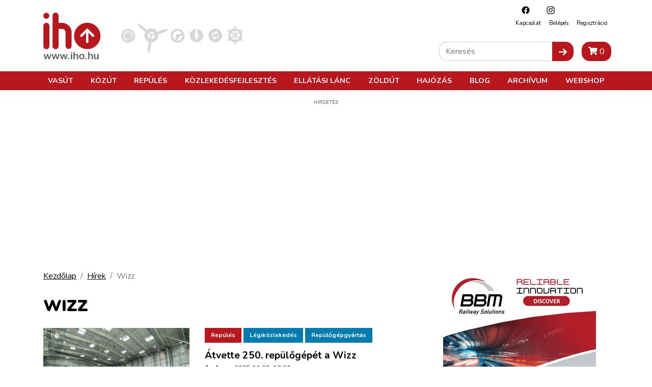

--- FILE ---
content_type: text/html; charset=utf-8
request_url: https://www.google.com/recaptcha/api2/aframe
body_size: 249
content:
<!DOCTYPE HTML><html><head><meta http-equiv="content-type" content="text/html; charset=UTF-8"></head><body><script nonce="agXqQTNojJFIrRnrg2cqMg">/** Anti-fraud and anti-abuse applications only. See google.com/recaptcha */ try{var clients={'sodar':'https://pagead2.googlesyndication.com/pagead/sodar?'};window.addEventListener("message",function(a){try{if(a.source===window.parent){var b=JSON.parse(a.data);var c=clients[b['id']];if(c){var d=document.createElement('img');d.src=c+b['params']+'&rc='+(localStorage.getItem("rc::a")?sessionStorage.getItem("rc::b"):"");window.document.body.appendChild(d);sessionStorage.setItem("rc::e",parseInt(sessionStorage.getItem("rc::e")||0)+1);localStorage.setItem("rc::h",'1767572851634');}}}catch(b){}});window.parent.postMessage("_grecaptcha_ready", "*");}catch(b){}</script></body></html>

--- FILE ---
content_type: image/svg+xml
request_url: https://iho.hu/images/nav-arrow.svg?6b3778133150978385e5251165b7b72c
body_size: 88
content:
<svg id="arrow-right" width="31" height="13" viewBox="0 0 31 13" fill="none" xmlns="http://www.w3.org/2000/svg">
                    <line x1="0.5" y1="6.5" x2="29.5" y2="6.5" stroke="currentColor" stroke-linecap="round"/>
                    <path d="M25 1L30 6.5L25 12" stroke="currentColor" stroke-linecap="round"/>
                </svg>